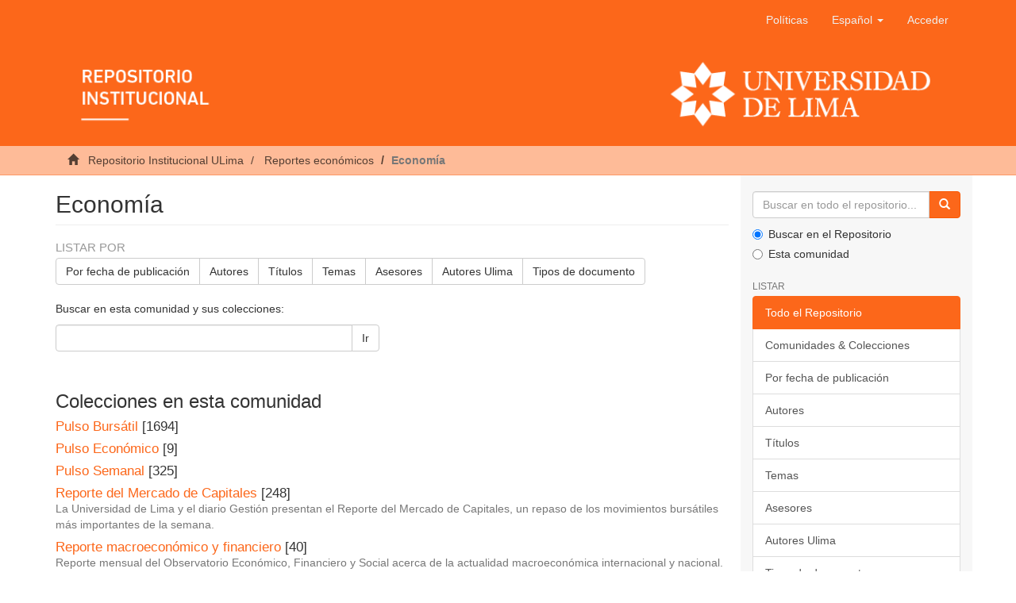

--- FILE ---
content_type: text/html;charset=utf-8
request_url: https://repositorio.ulima.edu.pe/handle/20.500.12724/4603;jsessionid=1B31858657256C24338F8360E2739A94
body_size: 7386
content:
<!DOCTYPE html><!--[if lt IE 7]> <html class="no-js lt-ie9 lt-ie8 lt-ie7" lang="en"> <![endif]-->
					<!--[if IE 7]>    <html class="no-js lt-ie9 lt-ie8" lang="en"> <![endif]-->
					<!--[if IE 8]>    <html class="no-js lt-ie9" lang="en"> <![endif]-->
					<!--[if gt IE 8]><!--> <html class="no-js" lang="en"> <!--<![endif]-->
				<head><META http-equiv="Content-Type" content="text/html; charset=UTF-8">
<meta content="text/html; charset=UTF-8" http-equiv="Content-Type">
<meta content="IE=edge,chrome=1" http-equiv="X-UA-Compatible">
<meta content="width=device-width,initial-scale=1" name="viewport">
<link rel="shortcut icon" href="/themes/Mirage2/images/icons/favicon.ico">
<link rel="apple-touch-icon" href="/themes/Mirage2/images/icons/apple-touch-icon.png" sizes="180x180">
<link rel="icon" href="/themes/Mirage2/images/icons/favicon-32x32.png" type="image/png" sizes="32x32">
<link rel="icon" href="/themes/Mirage2/images/icons/favicon-16x16.png" type="image/png" sizes="16x16">
<link rel="manifest" href="/themes/Mirage2/images/icons/site.webmanifest">
<meta name="Generator" content="DSpace 6.3">
<link href="/themes/Mirage2/styles/main.css" rel="stylesheet">
<link type="application/rss+xml" rel="alternate" href="/feed/rss_1.0/20.500.12724/4603">
<link type="application/rss+xml" rel="alternate" href="/feed/rss_2.0/20.500.12724/4603">
<link type="application/atom+xml" rel="alternate" href="/feed/atom_1.0/20.500.12724/4603">
<link type="application/opensearchdescription+xml" rel="search" href="https://repositorio.ulima.edu.pe:80/open-search/description.xml" title="DSpace">
<script crossorigin="anonymous" integrity="sha384-3LK/3kTpDE/Pkp8gTNp2gR/2gOiwQ6QaO7Td0zV76UFJVhqLl4Vl3KL1We6q6wR9" src="https://use.fontawesome.com/releases/v5.1.0/js/all.js" defer></script><script>
				//Clear default text of empty text areas on focus
				function tFocus(element){
					if(element.value == ''){
						element.value='';
					}
				}
				//Clear default text of empty text areas on submit
				function tSubmit(form){
					var defaultedElements = document.getElementsByTagName("textarea");
					for(var i=0; i != defaultedElements.length; i++){
						if (defaultedElements[i].value == ''){
							defaultedElements[i].value='';
						}
					}
				}
				//Disable pressing 'enter' key to submit a form (otherwise pressing 'enter' causes a submission to start over)
				function disableEnterKey(e){
					var key;
					if(window.event)
						key = window.event.keyCode; //Internet Explorer
					else
						key = e.which; //Firefox and Netscape
					if(key == 13) //if "Enter" pressed, then disable!
						return false;
					return true;
				}
			</script><!--[if lt IE 9]><script src="/themes/Mirage2/vendor/html5shiv/dist/html5shiv.js"> </script><script src="/themes/Mirage2/vendor/respond/dest/respond.min.js"> </script><![endif]--><script src="/themes/Mirage2/vendor/modernizr/modernizr.js"> </script>
<title>Econom&iacute;a</title>
<script src="//s7.addthis.com/js/300/addthis_widget.js#pubid=ra-5cefdaa32c9f6bad" type="text/javascript"></script>
</head><body>
<header>
<div role="navigation" class="navbar navbar-default navbar-static-top">
<div class="container">
<div class="navbar-header">
<button data-toggle="offcanvas" class="navbar-toggle" type="button"><span class="sr-only">Cambiar navegaci&oacute;n</span><span class="icon-bar"></span><span class="icon-bar"></span><span class="icon-bar"></span></button>
<div class="navbar-header pull-right visible-xs hidden-sm hidden-md hidden-lg">
<ul class="nav nav-pills pull-left">
<li>
<form target="_blank" method="post" action="/static/documents/Politicas.pdf" style="display: inline">
<button class="navbar-toggle navbar-link"><b aria-hidden="true" class="visible-xs glyphicon glyphicon-bookmark"></b></button>
</form>
</li>
</ul>
<ul class="nav nav-pills pull-left">
<li class="dropdown" id="ds-language-selection-xs">
<button data-toggle="dropdown" class="dropdown-toggle navbar-toggle navbar-link" role="button" href="#" id="language-dropdown-toggle-xs"><b aria-hidden="true" class="visible-xs glyphicon glyphicon-globe"></b></button>
<ul data-no-collapse="true" aria-labelledby="language-dropdown-toggle-xs" role="menu" class="dropdown-menu pull-right">
<li role="presentation" class="disabled">
<a href="https://repositorio.ulima.edu.pe:80/handle/20.500.12724/4603?locale-attribute=es" class="text-capitalize">espa&ntilde;ol</a>
</li>
<li role="presentation">
<a href="https://repositorio.ulima.edu.pe:80/handle/20.500.12724/4603?locale-attribute=en" class="text-capitalize">English</a>
</li>
</ul>
</li>
<li>
<form method="get" action="/login" style="display: inline">
<button class="navbar-toggle navbar-link"><b aria-hidden="true" class="visible-xs glyphicon glyphicon-user"></b></button>
</form>
</li>
</ul>
</div>
</div>
<div class="navbar-header pull-right hidden-xs">
<ul class="nav navbar-nav pull-left">
<li>
<a target="_blank" href="/static/documents/Politicas.pdf">Pol&iacute;ticas</a>
</li>
</ul>
<ul class="nav navbar-nav pull-left">
<li class="dropdown" id="ds-language-selection">
<a data-toggle="dropdown" class="dropdown-toggle" role="button" href="#" id="language-dropdown-toggle"><span class="text-capitalize hidden-xs">espa&ntilde;ol&nbsp;<b class="caret"></b></span></a>
<ul data-no-collapse="true" aria-labelledby="language-dropdown-toggle" role="menu" class="dropdown-menu pull-right">
<li role="presentation" class="disabled">
<a href="?locale-attribute=es" class="text-capitalize">espa&ntilde;ol</a>
</li>
<li role="presentation">
<a href="?locale-attribute=en" class="text-capitalize">English</a>
</li>
</ul>
</li>
</ul>
<ul class="nav navbar-nav pull-left">
<li>
<a href="/login"><span class="hidden-xs">Acceder</span></a>
</li>
</ul>
<button type="button" class="navbar-toggle visible-sm" data-toggle="offcanvas"><span class="sr-only">Cambiar navegaci&oacute;n</span><span class="icon-bar"></span><span class="icon-bar"></span><span class="icon-bar"></span></button>
</div>
<div class="row">
<a href="/"><img style="width: 100%;" src="/themes/Mirage2/images/banner.png" class="img-responsive"></a>
</div>
</div>
</div>
</header>
<div class="trail-wrapper hidden-print">
<div class="container">
<div class="row">
<div class="col-xs-12">
<div class="breadcrumb dropdown visible-xs">
<a data-toggle="dropdown" class="dropdown-toggle" role="button" href="#" id="trail-dropdown-toggle">Econom&iacute;a&nbsp;<b class="caret"></b></a>
<ul aria-labelledby="trail-dropdown-toggle" role="menu" class="dropdown-menu">
<li role="presentation">
<a role="menuitem" href="/"><i aria-hidden="true" class="glyphicon glyphicon-home"></i>
							&nbsp;
						Repositorio Institucional ULima</a>
</li>
<li role="presentation">
<a role="menuitem" href="/handle/20.500.12724/1398">Reportes econ&oacute;micos</a>
</li>
<li role="presentation" class="disabled">
<a href="#" role="menuitem">Econom&iacute;a</a>
</li>
</ul>
</div>
<ul class="breadcrumb hidden-xs">
<li>
<i aria-hidden="true" class="glyphicon glyphicon-home"></i>
				&nbsp;
			<a href="/">Repositorio Institucional ULima</a>
</li>
<li>
<a href="/handle/20.500.12724/1398">Reportes econ&oacute;micos</a>
</li>
<li class="active">Econom&iacute;a</li>
</ul>
</div>
</div>
</div>
</div>
<div class="hidden" id="no-js-warning-wrapper">
<div id="no-js-warning">
<div class="notice failure">JavaScript is disabled for your browser. Some features of this site may not work without it.</div>
</div>
</div>
<div class="container" id="main-container">
<div class="row row-offcanvas row-offcanvas-right">
<div class="horizontal-slider clearfix">
<div class="col-xs-12 col-sm-12 col-md-9 main-content">
<div>
<h2 class="ds-div-head page-header first-page-header">Econom&iacute;a</h2>
<div id="aspect_artifactbrowser_CommunityViewer_div_community-home" class="ds-static-div primary repository community">
<div id="aspect_artifactbrowser_CommunityViewer_div_community-search-browse" class="ds-static-div secondary search-browse">
<div id="aspect_browseArtifacts_CommunityBrowse_div_community-browse" class="ds-static-div secondary browse">
<h3 class="ds-div-head">Listar por</h3>
<div id="aspect_browseArtifacts_CommunityBrowse_list_community-browse" class="ds-static-div community-browse">
<p class="ds-paragraph  btn-group">
<a href="/handle/20.500.12724/4603/browse?type=dateissued" class=" btn btn-default ">Por fecha de publicaci&oacute;n</a><a href="/handle/20.500.12724/4603/browse?type=author" class=" btn btn-default ">Autores</a><a href="/handle/20.500.12724/4603/browse?type=title" class=" btn btn-default ">T&iacute;tulos</a><a href="/handle/20.500.12724/4603/browse?type=subject" class=" btn btn-default ">Temas</a><a href="/handle/20.500.12724/4603/browse?type=advisor" class=" btn btn-default ">Asesores</a><a href="/handle/20.500.12724/4603/browse?type=authorOther" class=" btn btn-default ">Autores Ulima</a><a href="/handle/20.500.12724/4603/browse?type=type" class=" btn btn-default ">Tipos de documento</a>
</p>
</div>
</div>
<form id="aspect_discovery_CommunitySearch_div_community-search" class="ds-interactive-div secondary search" action="/handle/20.500.12724/4603/discover" method="post" onsubmit="javascript:tSubmit(this);">
<p>Buscar en esta comunidad y sus colecciones:</p>
<div class="row">
<div id="aspect_discovery_CommunitySearch_p_search-query" class="col-sm-6">
<p class="input-group">
<input id="aspect_discovery_CommunitySearch_field_query" class="ds-text-field form-control" name="query" type="text" value=""><span class="input-group-btn"><button id="aspect_discovery_CommunitySearch_field_submit" class="ds-button-field btn btn-default" name="submit" type="submit">Ir</button></span>
</p>
</div>
</div>
</form>
</div>
<div id="aspect_artifactbrowser_CommunityViewer_div_community-view" class="ds-static-div secondary">
<!--
            External Metadata URL:
            cocoon://metadata/handle/20.500.12724/4603/mets.xml-->
<div class="detail-view">&nbsp;
            
            </div>
<h3 class="ds-list-head">Colecciones en esta comunidad</h3>
<ul class="ds-artifact-list list-unstyled">
<!--
            External Metadata URL:
            cocoon://metadata/handle/20.500.12724/4604/mets.xml?sections=dmdSec,fileSec&fileGrpTypes=THUMBNAIL-->
<li class="ds-artifact-item odd">
<div class="artifact-description">
<h4 class="artifact-title">
<a href="/handle/20.500.12724/4604"><span class="Z3988">Pulso Burs&aacute;til</span></a> [1694]</h4>
</div>
</li>
<!--
            External Metadata URL:
            cocoon://metadata/handle/20.500.12724/4605/mets.xml?sections=dmdSec,fileSec&fileGrpTypes=THUMBNAIL-->
<li class="ds-artifact-item even">
<div class="artifact-description">
<h4 class="artifact-title">
<a href="/handle/20.500.12724/4605"><span class="Z3988">Pulso Econ&oacute;mico</span></a> [9]</h4>
</div>
</li>
<!--
            External Metadata URL:
            cocoon://metadata/handle/20.500.12724/4606/mets.xml?sections=dmdSec,fileSec&fileGrpTypes=THUMBNAIL-->
<li class="ds-artifact-item odd">
<div class="artifact-description">
<h4 class="artifact-title">
<a href="/handle/20.500.12724/4606"><span class="Z3988">Pulso Semanal</span></a> [325]</h4>
</div>
</li>
<!--
            External Metadata URL:
            cocoon://metadata/handle/20.500.12724/9563/mets.xml?sections=dmdSec,fileSec&fileGrpTypes=THUMBNAIL-->
<li class="ds-artifact-item even">
<div class="artifact-description">
<h4 class="artifact-title">
<a href="/handle/20.500.12724/9563"><span class="Z3988">Reporte del Mercado de Capitales</span></a> [248]</h4>
<div class="artifact-info">
<span class="short-description text-muted">La Universidad de Lima y el diario Gesti&oacute;n presentan el Reporte del Mercado de Capitales, un repaso de los movimientos burs&aacute;tiles m&aacute;s importantes de la semana.</span>
</div>
</div>
</li>
<!--
            External Metadata URL:
            cocoon://metadata/handle/20.500.12724/16873/mets.xml?sections=dmdSec,fileSec&fileGrpTypes=THUMBNAIL-->
<li class="ds-artifact-item odd">
<div class="artifact-description">
<h4 class="artifact-title">
<a href="/handle/20.500.12724/16873"><span class="Z3988">Reporte macroecon&oacute;mico y financiero</span></a> [40]</h4>
<div class="artifact-info">
<span class="short-description text-muted">Reporte mensual del Observatorio Econ&oacute;mico, Financiero y Social acerca de la actualidad macroecon&oacute;mica internacional y nacional.</span>
</div>
</div>
</li>
<!--
            External Metadata URL:
            cocoon://metadata/handle/20.500.12724/19072/mets.xml?sections=dmdSec,fileSec&fileGrpTypes=THUMBNAIL-->
<li class="ds-artifact-item even">
<div class="artifact-description">
<h4 class="artifact-title">
<a href="/handle/20.500.12724/19072"><span class="Z3988">Reporte Trimestral del Sistema Financiero</span></a> [10]</h4>
<div class="artifact-info">
<span class="short-description text-muted">Reporte trimestral del Observatorio Econ&oacute;mico, Financiero y Social acerca  del estado del sistema financiero.</span>
</div>
</div>
</li>
<!--
            External Metadata URL:
            cocoon://metadata/handle/20.500.12724/21259/mets.xml?sections=dmdSec,fileSec&fileGrpTypes=THUMBNAIL-->
<li class="ds-artifact-item odd">
<div class="artifact-description">
<h4 class="artifact-title">
<a href="/handle/20.500.12724/21259"><span class="Z3988">Reporte Trimestral del Sistema Microfinanciero</span></a> [11]</h4>
</div>
</li>
<!--
            External Metadata URL:
            cocoon://metadata/handle/20.500.12724/20057/mets.xml?sections=dmdSec,fileSec&fileGrpTypes=THUMBNAIL-->
<li class="ds-artifact-item even">
<div class="artifact-description">
<h4 class="artifact-title">
<a href="/handle/20.500.12724/20057"><span class="Z3988">Reporte Trimestral Socioecon&oacute;mico y de Bienestar</span></a> [9]</h4>
</div>
</li>
</ul>
</div>
<h3 class="ds-div-head">Env&iacute;os recientes</h3>
<div id="aspect_discovery_CommunityRecentSubmissions_div_community-recent-submission" class="ds-static-div secondary recent-submission">
<ul class="ds-artifact-list list-unstyled">
<!--
            External Metadata URL:
            cocoon://metadata/handle/20.500.12724/24399/mets.xml?sections=dmdSec,fileSec&fileGrpTypes=THUMBNAIL-->
<li class="ds-artifact-item odd">
<div class="item-wrapper row">
<div class="col-sm-3 hidden-xs">
<div class="thumbnail artifact-preview">
<a href="/handle/20.500.12724/24399" class="image-link"><img alt="Thumbnail" class="img-responsive img-thumbnail" src="/bitstream/handle/20.500.12724/24399/Reporte%202026.01.23.pdf.jpg?sequence=4&isAllowed=y"></a>
</div>
</div>
<div class="col-sm-9">
<div class="artifact-description">
<h4 class="artifact-title">
<a href="/handle/20.500.12724/24399">Pulso Semanal (19-23 ene., 2026)</a><span class="Z3988" title="ctx_ver=Z39.88-2004&amp;rft_val_fmt=info%3Aofi%2Ffmt%3Akev%3Amtx%3Adc&amp;rft_id=https%3A%2F%2Fhdl.handle.net%2F20.500.12724%2F24399&amp;rft_id=0000000121541816&amp;rfr_id=info%3Asid%2Fdspace.org%3Arepository&amp;">
					﻿ 
				</span>
</h4>
<div class="artifact-info">
<span class="author h4"><small><span>Universidad de Lima, Laboratorio de Mercado de Capitales</span></small></span> <span class="publisher-date h4"><small>(<span class="publisher">Universidad de Lima</span>, <span class="date">2026</span>)</small></span>
<div class="open-access">
<i class="fas fa-fw fa-lock-open"></i><span>Acceso abierto</span>
</div>
</div>
<div class="artifact-abstract">Ofrece una s&iacute;ntesis de las principales noticias y acontecimientos ocurridos en los principales mercados financieros y burs&aacute;tiles durante la semana.</div>
</div>
</div>
</div>
</li>
<!--
            External Metadata URL:
            cocoon://metadata/handle/20.500.12724/24398/mets.xml?sections=dmdSec,fileSec&fileGrpTypes=THUMBNAIL-->
<li class="ds-artifact-item even">
<div class="item-wrapper row">
<div class="col-sm-3 hidden-xs">
<div class="thumbnail artifact-preview">
<a href="/handle/20.500.12724/24398" class="image-link"><img alt="Thumbnail" class="img-responsive img-thumbnail" src="/bitstream/handle/20.500.12724/24398/Reporte_Macroecono%cc%81mico_Financiero_Ene-26.pdf.jpg?sequence=4&isAllowed=y"></a>
</div>
</div>
<div class="col-sm-9">
<div class="artifact-description">
<h4 class="artifact-title">
<a href="/handle/20.500.12724/24398">Reporte macroecon&oacute;mico y financiero (enero-2026)</a><span class="Z3988" title="ctx_ver=Z39.88-2004&amp;rft_val_fmt=info%3Aofi%2Ffmt%3Akev%3Amtx%3Adc&amp;rft_id=https%3A%2F%2Fhdl.handle.net%2F20.500.12724%2F24398&amp;rft_id=0000000121541816&amp;rfr_id=info%3Asid%2Fdspace.org%3Arepository&amp;">
					﻿ 
				</span>
</h4>
<div class="artifact-info">
<span class="author h4"><small><span>Universidad de Lima</span></small></span> <span class="publisher-date h4"><small>(<span class="publisher">Universidad de Lima</span>, <span class="date">2026</span>)</small></span>
<div class="open-access">
<i class="fas fa-fw fa-lock-open"></i><span>Acceso abierto</span>
</div>
</div>
<div class="artifact-abstract">El FMI proyecta que el crecimiento mundial se mantenga estable en&#13;
3.3% para 2025 y 2026, moder&aacute;ndose ligeramente al 3.2% en 2027. Las&#13;
perspectivas siguen expuestas a factores adversos y riesgos a la baja.&#13;
Una escalada ...</div>
</div>
</div>
</div>
</li>
<!--
            External Metadata URL:
            cocoon://metadata/handle/20.500.12724/24296/mets.xml?sections=dmdSec,fileSec&fileGrpTypes=THUMBNAIL-->
<li class="ds-artifact-item odd">
<div class="item-wrapper row">
<div class="col-sm-3 hidden-xs">
<div class="thumbnail artifact-preview">
<a href="/handle/20.500.12724/24296" class="image-link"><img alt="Thumbnail" class="img-thumbnail" src="/themes/Mirage2/images/default.png"></a>
</div>
</div>
<div class="col-sm-9">
<div class="artifact-description">
<h4 class="artifact-title">
<a href="/handle/20.500.12724/24296">Reporte del Mercado de cap&iacute;tales al 23 de enero del 2026</a><span class="Z3988" title="ctx_ver=Z39.88-2004&amp;rft_val_fmt=info%3Aofi%2Ffmt%3Akev%3Amtx%3Adc&amp;rft_id=https%3A%2F%2Fhdl.handle.net%2F20.500.12724%2F24296&amp;rft_id=0000000121541816&amp;rfr_id=info%3Asid%2Fdspace.org%3Arepository&amp;">
					﻿ 
				</span>
</h4>
<div class="artifact-info">
<span class="author h4"><small><span>Universidad de Lima, Laboratorio de Mercado de Capitales</span></small></span> <span class="publisher-date h4"><small>(<span class="publisher">Universidad de Lima</span>, <span class="date">2026</span>)</small></span>
<div class="open-access">
<i class="fas fa-fw fa-lock-open"></i><span>Acceso abierto</span>
</div>
</div>
<div class="artifact-abstract">En una nueva edici&oacute;n del Reporte de Mercado de Capitales, desde el Laboratorio del Mercado de Capitales de la Universidad de Lima, en esta edici&oacute;n se presenta la evoluci&oacute;n del precio de los comoditties durante la semana.</div>
</div>
</div>
</div>
</li>
<!--
            External Metadata URL:
            cocoon://metadata/handle/20.500.12724/24132/mets.xml?sections=dmdSec,fileSec&fileGrpTypes=THUMBNAIL-->
<li class="ds-artifact-item even">
<div class="item-wrapper row">
<div class="col-sm-3 hidden-xs">
<div class="thumbnail artifact-preview">
<a href="/handle/20.500.12724/24132" class="image-link"><img alt="Thumbnail" class="img-responsive img-thumbnail" src="/bitstream/handle/20.500.12724/24132/Reporte%202026.01.16.pdf.jpg?sequence=4&isAllowed=y"></a>
</div>
</div>
<div class="col-sm-9">
<div class="artifact-description">
<h4 class="artifact-title">
<a href="/handle/20.500.12724/24132">Pulso Semanal (12-16 ene., 2026)</a><span class="Z3988" title="ctx_ver=Z39.88-2004&amp;rft_val_fmt=info%3Aofi%2Ffmt%3Akev%3Amtx%3Adc&amp;rft_id=https%3A%2F%2Fhdl.handle.net%2F20.500.12724%2F24132&amp;rft_id=0000000121541816&amp;rfr_id=info%3Asid%2Fdspace.org%3Arepository&amp;">
					﻿ 
				</span>
</h4>
<div class="artifact-info">
<span class="author h4"><small><span>Universidad de Lima, Laboratorio de Mercado de Capitales</span></small></span> <span class="publisher-date h4"><small>(<span class="publisher">Universidad de Lima</span>, <span class="date">2026</span>)</small></span>
<div class="open-access">
<i class="fas fa-fw fa-lock-open"></i><span>Acceso abierto</span>
</div>
</div>
<div class="artifact-abstract">Ofrece una s&iacute;ntesis de las principales noticias y acontecimientos ocurridos en los principales mercados financieros y burs&aacute;tiles durante la semana.</div>
</div>
</div>
</div>
</li>
<!--
            External Metadata URL:
            cocoon://metadata/handle/20.500.12724/24131/mets.xml?sections=dmdSec,fileSec&fileGrpTypes=THUMBNAIL-->
<li class="ds-artifact-item odd">
<div class="item-wrapper row">
<div class="col-sm-3 hidden-xs">
<div class="thumbnail artifact-preview">
<a href="/handle/20.500.12724/24131" class="image-link"><img alt="Thumbnail" class="img-responsive img-thumbnail" src="/bitstream/handle/20.500.12724/24131/Reporte%202026.01.09.pdf.jpg?sequence=4&isAllowed=y"></a>
</div>
</div>
<div class="col-sm-9">
<div class="artifact-description">
<h4 class="artifact-title">
<a href="/handle/20.500.12724/24131">Pulso Semanal (05-09 ene., 2026)</a><span class="Z3988" title="ctx_ver=Z39.88-2004&amp;rft_val_fmt=info%3Aofi%2Ffmt%3Akev%3Amtx%3Adc&amp;rft_id=https%3A%2F%2Fhdl.handle.net%2F20.500.12724%2F24131&amp;rft_id=0000000121541816&amp;rfr_id=info%3Asid%2Fdspace.org%3Arepository&amp;">
					﻿ 
				</span>
</h4>
<div class="artifact-info">
<span class="author h4"><small><span>Universidad de Lima, Laboratorio de Mercado de Capitales</span></small></span> <span class="publisher-date h4"><small>(<span class="publisher">Universidad de Lima</span>, <span class="date">2026</span>)</small></span>
<div class="open-access">
<i class="fas fa-fw fa-lock-open"></i><span>Acceso abierto</span>
</div>
</div>
<div class="artifact-abstract">Ofrece una s&iacute;ntesis de las principales noticias y acontecimientos ocurridos en los principales mercados financieros y burs&aacute;tiles durante la semana.</div>
</div>
</div>
</div>
</li>
<!--
            External Metadata URL:
            cocoon://metadata/handle/20.500.12724/24130/mets.xml?sections=dmdSec,fileSec&fileGrpTypes=THUMBNAIL-->
<li class="ds-artifact-item even">
<div class="item-wrapper row">
<div class="col-sm-3 hidden-xs">
<div class="thumbnail artifact-preview">
<a href="/handle/20.500.12724/24130" class="image-link"><img alt="Thumbnail" class="img-thumbnail" src="/themes/Mirage2/images/default.png"></a>
</div>
</div>
<div class="col-sm-9">
<div class="artifact-description">
<h4 class="artifact-title">
<a href="/handle/20.500.12724/24130">Reporte del Mercado de Capitales al 12 de diciembre del 2025 [Video]</a><span class="Z3988" title="ctx_ver=Z39.88-2004&amp;rft_val_fmt=info%3Aofi%2Ffmt%3Akev%3Amtx%3Adc&amp;rft_id=https%3A%2F%2Fhdl.handle.net%2F20.500.12724%2F24130&amp;rft_id=0000000121541816&amp;rfr_id=info%3Asid%2Fdspace.org%3Arepository&amp;">
					﻿ 
				</span>
</h4>
<div class="artifact-info">
<span class="author h4"><small><span>Universidad de Lima, Laboratorio de Mercado de Capitales</span></small></span> <span class="publisher-date h4"><small>(<span class="publisher">Universidad de Lima</span>, <span class="date">2025</span>)</small></span>
<div class="open-access">
<i class="fas fa-fw fa-lock-open"></i><span>Acceso abierto</span>
</div>
</div>
<div class="artifact-abstract">En una nueva edici&oacute;n del Reporte de Mercado de Capitales, desde el Laboratorio del Mercado de Capitales de la Universidad de Lima, en esta edici&oacute;n se presenta la evoluci&oacute;n del precio de los comoditties durante la semana.</div>
</div>
</div>
</div>
</li>
<!--
            External Metadata URL:
            cocoon://metadata/handle/20.500.12724/24129/mets.xml?sections=dmdSec,fileSec&fileGrpTypes=THUMBNAIL-->
<li class="ds-artifact-item odd">
<div class="item-wrapper row">
<div class="col-sm-3 hidden-xs">
<div class="thumbnail artifact-preview">
<a href="/handle/20.500.12724/24129" class="image-link"><img alt="Thumbnail" class="img-thumbnail" src="/themes/Mirage2/images/default.png"></a>
</div>
</div>
<div class="col-sm-9">
<div class="artifact-description">
<h4 class="artifact-title">
<a href="/handle/20.500.12724/24129">Reporte del Mercado de Capitales al 5 de diciembre del 2025 [Video]</a><span class="Z3988" title="ctx_ver=Z39.88-2004&amp;rft_val_fmt=info%3Aofi%2Ffmt%3Akev%3Amtx%3Adc&amp;rft_id=https%3A%2F%2Fhdl.handle.net%2F20.500.12724%2F24129&amp;rft_id=0000000121541816&amp;rfr_id=info%3Asid%2Fdspace.org%3Arepository&amp;">
					﻿ 
				</span>
</h4>
<div class="artifact-info">
<span class="author h4"><small><span>Universidad de Lima, Laboratorio de Mercado de Capitales</span></small></span> <span class="publisher-date h4"><small>(<span class="publisher">Universidad de Lima</span>, <span class="date">2025</span>)</small></span>
<div class="open-access">
<i class="fas fa-fw fa-lock-open"></i><span>Acceso abierto</span>
</div>
</div>
<div class="artifact-abstract">En una nueva edici&oacute;n del Reporte de Mercado de Capitales, desde el Laboratorio del Mercado de Capitales de la Universidad de Lima, en esta edici&oacute;n se presenta la evoluci&oacute;n del precio de los comoditties durante la semana.</div>
</div>
</div>
</div>
</li>
<!--
            External Metadata URL:
            cocoon://metadata/handle/20.500.12724/24128/mets.xml?sections=dmdSec,fileSec&fileGrpTypes=THUMBNAIL-->
<li class="ds-artifact-item even">
<div class="item-wrapper row">
<div class="col-sm-3 hidden-xs">
<div class="thumbnail artifact-preview">
<a href="/handle/20.500.12724/24128" class="image-link"><img alt="Thumbnail" class="img-thumbnail" src="/themes/Mirage2/images/default.png"></a>
</div>
</div>
<div class="col-sm-9">
<div class="artifact-description">
<h4 class="artifact-title">
<a href="/handle/20.500.12724/24128">Reporte del Mercado de Capitales al 16 de enero del 2026 [Video]</a><span class="Z3988" title="ctx_ver=Z39.88-2004&amp;rft_val_fmt=info%3Aofi%2Ffmt%3Akev%3Amtx%3Adc&amp;rft_id=https%3A%2F%2Fhdl.handle.net%2F20.500.12724%2F24128&amp;rft_id=0000000121541816&amp;rfr_id=info%3Asid%2Fdspace.org%3Arepository&amp;">
					﻿ 
				</span>
</h4>
<div class="artifact-info">
<span class="author h4"><small><span>Universidad de Lima, Laboratorio de Mercado de Capitales</span></small></span> <span class="publisher-date h4"><small>(<span class="publisher">Universidad de Lima</span>, <span class="date">2026</span>)</small></span>
<div class="open-access">
<i class="fas fa-fw fa-lock-open"></i><span>Acceso abierto</span>
</div>
</div>
<div class="artifact-abstract">En una nueva edici&oacute;n del Reporte de Mercado de Capitales, desde el Laboratorio del Mercado de Capitales de la Universidad de Lima, en esta edici&oacute;n se presenta la evoluci&oacute;n del precio de los comoditties durante la semana.</div>
</div>
</div>
</div>
</li>
<!--
            External Metadata URL:
            cocoon://metadata/handle/20.500.12724/23757/mets.xml?sections=dmdSec,fileSec&fileGrpTypes=THUMBNAIL-->
<li class="ds-artifact-item odd">
<div class="item-wrapper row">
<div class="col-sm-3 hidden-xs">
<div class="thumbnail artifact-preview">
<a href="/handle/20.500.12724/23757" class="image-link"><img alt="Thumbnail" class="img-responsive img-thumbnail" src="/bitstream/handle/20.500.12724/23757/ReporteMicrofinanzasPer%c3%baN%c2%b061_ULima.pdf.jpg?sequence=4&isAllowed=y"></a>
</div>
</div>
<div class="col-sm-9">
<div class="artifact-description">
<h4 class="artifact-title">
<a href="/handle/20.500.12724/23757">Reporte Trimestral del Sistema Microfinanciero del  Observatorio Econ&oacute;mico, Financiero y Social:  Diciembre 2025</a><span class="Z3988" title="ctx_ver=Z39.88-2004&amp;rft_val_fmt=info%3Aofi%2Ffmt%3Akev%3Amtx%3Adc&amp;rft_id=https%3A%2F%2Fhdl.handle.net%2F20.500.12724%2F23757&amp;rft_id=0000000121541816&amp;rfr_id=info%3Asid%2Fdspace.org%3Arepository&amp;">
					﻿ 
				</span>
</h4>
<div class="artifact-info">
<span class="author h4"><small><span>Universidad de Lima, Observatorio Econ&oacute;mico, Financiero y Social</span></small></span> <span class="publisher-date h4"><small>(<span class="publisher">COPEME</span>, <span class="date">2025</span>)</small></span>
<div class="open-access">
<i class="fas fa-fw fa-lock-open"></i><span>Acceso abierto</span>
</div>
</div>
<div class="artifact-abstract">El tejido empresarial peruano se caracteriza por una fuerte concentraci&oacute;n de&#13;
micro y peque&ntilde;as empresas, con Lima y pocas regiones concentrando m&aacute;s del&#13;
60% del total. En 2025, las altas de empresas mostraron una participaci&oacute;n ...</div>
</div>
</div>
</div>
</li>
<!--
            External Metadata URL:
            cocoon://metadata/handle/20.500.12724/23756/mets.xml?sections=dmdSec,fileSec&fileGrpTypes=THUMBNAIL-->
<li class="ds-artifact-item even">
<div class="item-wrapper row">
<div class="col-sm-3 hidden-xs">
<div class="thumbnail artifact-preview">
<a href="/handle/20.500.12724/23756" class="image-link"><img alt="Thumbnail" class="img-responsive img-thumbnail" src="/bitstream/handle/20.500.12724/23756/Reporte%202025.12.12.pdf.jpg?sequence=4&isAllowed=y"></a>
</div>
</div>
<div class="col-sm-9">
<div class="artifact-description">
<h4 class="artifact-title">
<a href="/handle/20.500.12724/23756">Pulso Burs&aacute;til (8-12 de diciembre, 2025)</a><span class="Z3988" title="ctx_ver=Z39.88-2004&amp;rft_val_fmt=info%3Aofi%2Ffmt%3Akev%3Amtx%3Adc&amp;rft_id=https%3A%2F%2Fhdl.handle.net%2F20.500.12724%2F23756&amp;rft_id=0000000121541816&amp;rfr_id=info%3Asid%2Fdspace.org%3Arepository&amp;">
					﻿ 
				</span>
</h4>
<div class="artifact-info">
<span class="author h4"><small><span>Universidad de Lima, Laboratorio de Mercado de Capitales</span></small></span> <span class="publisher-date h4"><small>(<span class="publisher">Universidad de Lima, Facultad de Econom&iacute;a</span>, <span class="date">2025</span>)</small></span>
<div class="open-access">
<i class="fas fa-fw fa-lock-open"></i><span>Acceso abierto</span>
</div>
</div>
<div class="artifact-abstract">Publicaci&oacute;n diaria acerca del movimiento burs&aacute;til del Mercado Integrado Latinoamericano (Per&uacute;, Chile, Colombia y M&eacute;xico), as&iacute; como de los principales &iacute;ndices del mundo.</div>
</div>
</div>
</div>
</li>
<!--
            External Metadata URL:
            cocoon://metadata/handle/20.500.12724/23754/mets.xml?sections=dmdSec,fileSec&fileGrpTypes=THUMBNAIL-->
<li class="ds-artifact-item odd">
<div class="item-wrapper row">
<div class="col-sm-3 hidden-xs">
<div class="thumbnail artifact-preview">
<a href="/handle/20.500.12724/23754" class="image-link"><img alt="Thumbnail" class="img-responsive img-thumbnail" src="/bitstream/handle/20.500.12724/23754/1.Reporte_sociecom_Dic-25_final.pdf.jpg?sequence=4&isAllowed=y"></a>
</div>
</div>
<div class="col-sm-9">
<div class="artifact-description">
<h4 class="artifact-title">
<a href="/handle/20.500.12724/23754">Reporte Trimestral Socioecon&oacute;mico y de Bienestar (diciembre 2025)</a><span class="Z3988" title="ctx_ver=Z39.88-2004&amp;rft_val_fmt=info%3Aofi%2Ffmt%3Akev%3Amtx%3Adc&amp;rft_id=https%3A%2F%2Fhdl.handle.net%2F20.500.12724%2F23754&amp;rft_id=0000000121541816&amp;rfr_id=info%3Asid%2Fdspace.org%3Arepository&amp;">
					﻿ 
				</span>
</h4>
<div class="artifact-info">
<span class="author h4"><small><span>Universidad de Lima, Observatorio Econ&oacute;mico, Financiero y Social</span></small></span> <span class="publisher-date h4"><small>(<span class="publisher">Universidad de Lima; Facultad de Econom&iacute;a</span>, <span class="date">2025</span>)</small></span>
<div class="open-access">
<i class="fas fa-fw fa-lock-open"></i><span>Acceso abierto</span>
</div>
</div>
<div class="artifact-abstract">Reporte trimestral socioecon&oacute;mico y de bienestar</div>
</div>
</div>
</div>
</li>
<!--
            External Metadata URL:
            cocoon://metadata/handle/20.500.12724/23748/mets.xml?sections=dmdSec,fileSec&fileGrpTypes=THUMBNAIL-->
<li class="ds-artifact-item even">
<div class="item-wrapper row">
<div class="col-sm-3 hidden-xs">
<div class="thumbnail artifact-preview">
<a href="/handle/20.500.12724/23748" class="image-link"><img alt="Thumbnail" class="img-responsive img-thumbnail" src="/bitstream/handle/20.500.12724/23748/Reporte%202025.12.05.pdf.jpg?sequence=4&isAllowed=y"></a>
</div>
</div>
<div class="col-sm-9">
<div class="artifact-description">
<h4 class="artifact-title">
<a href="/handle/20.500.12724/23748">Pulso Semanal (01-05 dic., 2025)</a><span class="Z3988" title="ctx_ver=Z39.88-2004&amp;rft_val_fmt=info%3Aofi%2Ffmt%3Akev%3Amtx%3Adc&amp;rft_id=https%3A%2F%2Fhdl.handle.net%2F20.500.12724%2F23748&amp;rft_id=0000000121541816&amp;rfr_id=info%3Asid%2Fdspace.org%3Arepository&amp;">
					﻿ 
				</span>
</h4>
<div class="artifact-info">
<span class="author h4"><small><span>Universidad de Lima, Laboratorio de Mercado de Capitales</span></small></span> <span class="publisher-date h4"><small>(<span class="publisher">Universidad de Lima</span>, <span class="date">2025</span>)</small></span>
<div class="open-access">
<i class="fas fa-fw fa-lock-open"></i><span>Acceso abierto</span>
</div>
</div>
<div class="artifact-abstract">Ofrece una s&iacute;ntesis de las principales noticias y acontecimientos ocurridos en los principales mercados financieros y burs&aacute;tiles durante la semana.</div>
</div>
</div>
</div>
</li>
<!--
            External Metadata URL:
            cocoon://metadata/handle/20.500.12724/23747/mets.xml?sections=dmdSec,fileSec&fileGrpTypes=THUMBNAIL-->
<li class="ds-artifact-item odd">
<div class="item-wrapper row">
<div class="col-sm-3 hidden-xs">
<div class="thumbnail artifact-preview">
<a href="/handle/20.500.12724/23747" class="image-link"><img alt="Thumbnail" class="img-responsive img-thumbnail" src="/bitstream/handle/20.500.12724/23747/Reporte%20microfinanciero%20Dic-25.pdf.jpg?sequence=4&isAllowed=y"></a>
</div>
</div>
<div class="col-sm-9">
<div class="artifact-description">
<h4 class="artifact-title">
<a href="/handle/20.500.12724/23747">Reporte Trimestral del Sistema Microfinanciero (diciembre del 2025)</a><span class="Z3988" title="ctx_ver=Z39.88-2004&amp;rft_val_fmt=info%3Aofi%2Ffmt%3Akev%3Amtx%3Adc&amp;rft_id=https%3A%2F%2Fhdl.handle.net%2F20.500.12724%2F23747&amp;rft_id=0000000121541816&amp;rfr_id=info%3Asid%2Fdspace.org%3Arepository&amp;">
					﻿ 
				</span>
</h4>
<div class="artifact-info">
<span class="author h4"><small><span>Universidad de Lima, Observatorio Econ&oacute;mico, Financiero y Social</span></small></span> <span class="publisher-date h4"><small>(<span class="publisher">Universidad de Lima</span>, <span class="date">2025</span>)</small></span>
<div class="open-access">
<i class="fas fa-fw fa-lock-open"></i><span>Acceso abierto</span>
</div>
</div>
<div class="artifact-abstract">El tejido empresarial peruano se caracteriza por una fuerte concentraci&oacute;n de micro y peque&ntilde;as empresas, con Lima y pocas regiones concentrando m&aacute;s del 60% del total. En 2025, las altas de empresas mostraron una participaci&oacute;n ...</div>
</div>
</div>
</div>
</li>
<!--
            External Metadata URL:
            cocoon://metadata/handle/20.500.12724/23746/mets.xml?sections=dmdSec,fileSec&fileGrpTypes=THUMBNAIL-->
<li class="ds-artifact-item even">
<div class="item-wrapper row">
<div class="col-sm-3 hidden-xs">
<div class="thumbnail artifact-preview">
<a href="/handle/20.500.12724/23746" class="image-link"><img alt="Thumbnail" class="img-responsive img-thumbnail" src="/bitstream/handle/20.500.12724/23746/Reporte_Macroecono%cc%81mico_Financiero_Dic-25.pdf.jpg?sequence=4&isAllowed=y"></a>
</div>
</div>
<div class="col-sm-9">
<div class="artifact-description">
<h4 class="artifact-title">
<a href="/handle/20.500.12724/23746">Reporte macroecon&oacute;mico y financiero (diciembre 2025)</a><span class="Z3988" title="ctx_ver=Z39.88-2004&amp;rft_val_fmt=info%3Aofi%2Ffmt%3Akev%3Amtx%3Adc&amp;rft_id=https%3A%2F%2Fhdl.handle.net%2F20.500.12724%2F23746&amp;rft_id=0000000121541816&amp;rfr_id=info%3Asid%2Fdspace.org%3Arepository&amp;">
					﻿ 
				</span>
</h4>
<div class="artifact-info">
<span class="author h4"><small><span>Universidad de Lima</span></small></span> <span class="publisher-date h4"><small>(<span class="publisher">Universidad de Lima, Carrera de Econom&iacute;a</span>, <span class="date">2025</span>)</small></span>
<div class="open-access">
<i class="fas fa-fw fa-lock-open"></i><span>Acceso abierto</span>
</div>
</div>
<div class="artifact-abstract">El FMI proyecta que el crecimiento mundial se desacelere del 3.3% en&#13;
2024 al 3.2% en 2025 y al 3.1% en 2026. Las perspectivas siguen&#13;
expuestas a factores adversos. Una incertidumbre prolongada acerca&#13;
de las pol&iacute;ticas ...</div>
</div>
</div>
</div>
</li>
<!--
            External Metadata URL:
            cocoon://metadata/handle/20.500.12724/23743/mets.xml?sections=dmdSec,fileSec&fileGrpTypes=THUMBNAIL-->
<li class="ds-artifact-item odd">
<div class="item-wrapper row">
<div class="col-sm-3 hidden-xs">
<div class="thumbnail artifact-preview">
<a href="/handle/20.500.12724/23743" class="image-link"><img alt="Thumbnail" class="img-responsive img-thumbnail" src="/bitstream/handle/20.500.12724/23743/Reporte_Sistema%20Financiero_Dic-25.pdf.jpg?sequence=4&isAllowed=y"></a>
</div>
</div>
<div class="col-sm-9">
<div class="artifact-description">
<h4 class="artifact-title">
<a href="/handle/20.500.12724/23743">Reporte Trimestral del Sistema Financiero (diciembre 2025)</a><span class="Z3988" title="ctx_ver=Z39.88-2004&amp;rft_val_fmt=info%3Aofi%2Ffmt%3Akev%3Amtx%3Adc&amp;rft_id=https%3A%2F%2Fhdl.handle.net%2F20.500.12724%2F23743&amp;rft_id=0000000121541816&amp;rfr_id=info%3Asid%2Fdspace.org%3Arepository&amp;">
					﻿ 
				</span>
</h4>
<div class="artifact-info">
<span class="author h4"><small><span>Universidad de Lima, Observatorio Econ&oacute;mico, Financiero y Social</span></small></span> <span class="publisher-date h4"><small>(<span class="publisher">Universidad de Lima</span>, <span class="date">2025</span>)</small></span>
<div class="open-access">
<i class="fas fa-fw fa-lock-open"></i><span>Acceso abierto</span>
</div>
</div>
<div class="artifact-abstract">Reporte trimestral financiero</div>
</div>
</div>
</div>
</li>
<!--
            External Metadata URL:
            cocoon://metadata/handle/20.500.12724/23674/mets.xml?sections=dmdSec,fileSec&fileGrpTypes=THUMBNAIL-->
<li class="ds-artifact-item even">
<div class="item-wrapper row">
<div class="col-sm-3 hidden-xs">
<div class="thumbnail artifact-preview">
<a href="/handle/20.500.12724/23674" class="image-link"><img alt="Thumbnail" class="img-responsive img-thumbnail" src="/bitstream/handle/20.500.12724/23674/Reporte%202025.11.28.pdf.jpg?sequence=4&isAllowed=y"></a>
</div>
</div>
<div class="col-sm-9">
<div class="artifact-description">
<h4 class="artifact-title">
<a href="/handle/20.500.12724/23674">Pulso Semanal (23-28 nov., 2025) ﻿ ﻿</a><span class="Z3988" title="ctx_ver=Z39.88-2004&amp;rft_val_fmt=info%3Aofi%2Ffmt%3Akev%3Amtx%3Adc&amp;rft_id=https%3A%2F%2Fhdl.handle.net%2F20.500.12724%2F23674&amp;rft_id=0000000121541816&amp;rfr_id=info%3Asid%2Fdspace.org%3Arepository&amp;">
					﻿ 
				</span>
</h4>
<div class="artifact-info">
<span class="author h4"><small><span>Universidad de Lima, Laboratorio de Mercado de Capitales</span></small></span> <span class="publisher-date h4"><small>(<span class="publisher">Universidad de Lima</span>, <span class="date">2025</span>)</small></span>
<div class="open-access">
<i class="fas fa-fw fa-lock-open"></i><span>Acceso abierto</span>
</div>
</div>
<div class="artifact-abstract">Ofrece una s&iacute;ntesis de las principales noticias y acontecimientos ocurridos en los principales mercados financieros y burs&aacute;tiles durante la semana.</div>
</div>
</div>
</div>
</li>
<!--
            External Metadata URL:
            cocoon://metadata/handle/20.500.12724/23673/mets.xml?sections=dmdSec,fileSec&fileGrpTypes=THUMBNAIL-->
<li class="ds-artifact-item odd">
<div class="item-wrapper row">
<div class="col-sm-3 hidden-xs">
<div class="thumbnail artifact-preview">
<a href="/handle/20.500.12724/23673" class="image-link"><img alt="Thumbnail" class="img-responsive img-thumbnail" src="/bitstream/handle/20.500.12724/23673/Reporte%202025.11.21.pdf.jpg?sequence=4&isAllowed=y"></a>
</div>
</div>
<div class="col-sm-9">
<div class="artifact-description">
<h4 class="artifact-title">
<a href="/handle/20.500.12724/23673">Pulso Semanal (17-21 nov., 2025) ﻿</a><span class="Z3988" title="ctx_ver=Z39.88-2004&amp;rft_val_fmt=info%3Aofi%2Ffmt%3Akev%3Amtx%3Adc&amp;rft_id=https%3A%2F%2Fhdl.handle.net%2F20.500.12724%2F23673&amp;rft_id=0000000121541816&amp;rfr_id=info%3Asid%2Fdspace.org%3Arepository&amp;">
					﻿ 
				</span>
</h4>
<div class="artifact-info">
<span class="author h4"><small><span>Universidad de Lima, Laboratorio de Mercado de Capitales</span></small></span> <span class="publisher-date h4"><small>(<span class="publisher">Universidad de Lima</span>, <span class="date">2025</span>)</small></span>
<div class="open-access">
<i class="fas fa-fw fa-lock-open"></i><span>Acceso abierto</span>
</div>
</div>
<div class="artifact-abstract">Ofrece una s&iacute;ntesis de las principales noticias y acontecimientos ocurridos en los principales mercados financieros y burs&aacute;tiles durante la semana.</div>
</div>
</div>
</div>
</li>
<!--
            External Metadata URL:
            cocoon://metadata/handle/20.500.12724/23614/mets.xml?sections=dmdSec,fileSec&fileGrpTypes=THUMBNAIL-->
<li class="ds-artifact-item even">
<div class="item-wrapper row">
<div class="col-sm-3 hidden-xs">
<div class="thumbnail artifact-preview">
<a href="/handle/20.500.12724/23614" class="image-link"><img alt="Thumbnail" class="img-thumbnail" src="/themes/Mirage2/images/default.png"></a>
</div>
</div>
<div class="col-sm-9">
<div class="artifact-description">
<h4 class="artifact-title">
<a href="/handle/20.500.12724/23614">Reporte del Mercado de Capitales al 28 de noviembre del 2025 [Video]</a><span class="Z3988" title="ctx_ver=Z39.88-2004&amp;rft_val_fmt=info%3Aofi%2Ffmt%3Akev%3Amtx%3Adc&amp;rft_id=https%3A%2F%2Fhdl.handle.net%2F20.500.12724%2F23614&amp;rft_id=0000000121541816&amp;rfr_id=info%3Asid%2Fdspace.org%3Arepository&amp;">
					﻿ 
				</span>
</h4>
<div class="artifact-info">
<span class="author h4"><small><span>Universidad de Lima, Laboratorio de Mercado de Capitales</span></small></span> <span class="publisher-date h4"><small>(<span class="publisher">Universidad de Lima</span>, <span class="date">2025</span>)</small></span>
<div class="open-access">
<i class="fas fa-fw fa-lock-open"></i><span>Acceso abierto</span>
</div>
</div>
<div class="artifact-abstract">Video de Pulso Burs&aacute;til. El diario Gesti&oacute;n y la Universidad de Lima presentan el Reporte del Mercado de Capitales al 28 de noviembre del 2025, un repaso de los movimientos m&aacute;s importantes entre acciones, commodities y ...</div>
</div>
</div>
</div>
</li>
<!--
            External Metadata URL:
            cocoon://metadata/handle/20.500.12724/23608/mets.xml?sections=dmdSec,fileSec&fileGrpTypes=THUMBNAIL-->
<li class="ds-artifact-item odd">
<div class="item-wrapper row">
<div class="col-sm-3 hidden-xs">
<div class="thumbnail artifact-preview">
<a href="/handle/20.500.12724/23608" class="image-link"><img alt="Thumbnail" class="img-responsive img-thumbnail" src="/bitstream/handle/20.500.12724/23608/ulima.jpg.jpg?sequence=3&isAllowed=y"></a>
</div>
</div>
<div class="col-sm-9">
<div class="artifact-description">
<h4 class="artifact-title">
<a href="/handle/20.500.12724/23608">Reporte del Mercado de Capitales al 21 de noviembre del 2025 [Video]</a><span class="Z3988" title="ctx_ver=Z39.88-2004&amp;rft_val_fmt=info%3Aofi%2Ffmt%3Akev%3Amtx%3Adc&amp;rft_id=https%3A%2F%2Fhdl.handle.net%2F20.500.12724%2F23608&amp;rft_id=0000000121541816&amp;rfr_id=info%3Asid%2Fdspace.org%3Arepository&amp;">
					﻿ 
				</span>
</h4>
<div class="artifact-info">
<span class="author h4"><small><span>Universidad de Lima, Laboratorio de Mercado de Capitales</span></small></span> <span class="publisher-date h4"><small>(<span class="publisher">Universidad de Lima</span>, <span class="date">2025</span>)</small></span>
<div class="open-access">
<i class="fas fa-fw fa-lock-open"></i><span>Acceso abierto</span>
</div>
</div>
<div class="artifact-abstract">Video de Pulso Burs&aacute;til. El diario Gesti&oacute;n y la Universidad de Lima presentan el Reporte del Mercado de Capitales al 21 de noviembre del 2025, un repaso de los movimientos m&aacute;s importantes entre acciones, commodities y ...</div>
</div>
</div>
</div>
</li>
<!--
            External Metadata URL:
            cocoon://metadata/handle/20.500.12724/23519/mets.xml?sections=dmdSec,fileSec&fileGrpTypes=THUMBNAIL-->
<li class="ds-artifact-item even">
<div class="item-wrapper row">
<div class="col-sm-3 hidden-xs">
<div class="thumbnail artifact-preview">
<a href="/handle/20.500.12724/23519" class="image-link"><img alt="Thumbnail" class="img-responsive img-thumbnail" src="/bitstream/handle/20.500.12724/23519/Reporte%202025.11.14.pdf.jpg?sequence=4&isAllowed=y"></a>
</div>
</div>
<div class="col-sm-9">
<div class="artifact-description">
<h4 class="artifact-title">
<a href="/handle/20.500.12724/23519">Pulso Semanal (10 nov., -14 nov., 2025)</a><span class="Z3988" title="ctx_ver=Z39.88-2004&amp;rft_val_fmt=info%3Aofi%2Ffmt%3Akev%3Amtx%3Adc&amp;rft_id=https%3A%2F%2Fhdl.handle.net%2F20.500.12724%2F23519&amp;rft_id=0000000121541816&amp;rfr_id=info%3Asid%2Fdspace.org%3Arepository&amp;">
					﻿ 
				</span>
</h4>
<div class="artifact-info">
<span class="author h4"><small><span>Universidad de Lima, Laboratorio de Mercado de Capitales</span></small></span> <span class="publisher-date h4"><small>(<span class="publisher">Universidad de Lima</span>, <span class="date">2025</span>)</small></span>
<div class="open-access">
<i class="fas fa-fw fa-lock-open"></i><span>Acceso abierto</span>
</div>
</div>
<div class="artifact-abstract">Ofrece una s&iacute;ntesis de las principales noticias y acontecimientos ocurridos en los principales mercados financieros y burs&aacute;tiles durante la semana.</div>
</div>
</div>
</div>
</li>
</ul>
<p id="aspect_discovery_CommunityRecentSubmissions_p_recent-submission-view-more" class="ds-paragraph recentSubmissionViewMore">
<a href="/handle/20.500.12724/4603/recent-submissions">M&aacute;s</a>
</p>
</div>
</div>
</div>
<div class="visible-xs visible-sm">
<footer>
<div class="row text-center">
<div class="col-sm-4">
<p style="margin-top: 50px">
<span>Contacto:&nbsp;</span><a href="/cdn-cgi/l/email-protection#3745524758445e4358455e5877425b5e5a5619525342194752"><span class="__cf_email__" data-cfemail="4b392e3b2438223f243922240b3e2722262a652e2f3e653b2e">[email&#160;protected]</span></a>
</p>
</div>
<div class="col-sm-4">
<a style="display: inline-block" target="_blank" href="//alicia.concytec.gob.pe/"><img alt="" src="/themes/Mirage2/images/alicia.png" class="img-responsive"></a>
</div>
<div class="col-sm-4">
<a style="display: inline-block" target="_blank" href="//www.lareferencia.info/es/"><img alt="" src="/themes/Mirage2/images/referencia.png" class="img-responsive"></a>
</div>
</div>
<div class="row text-center">
<div style="color: #fff;" class="col-xs-12">
					Todos los derechos reservados. Dise&ntilde;ado por
					<a style="color: #fff;cursor: default;" target="_blank" href="http://chimera.com.pe">Chimera Software</a>
</div>
</div>
<a class="hidden" href="/htmlmap">&nbsp;</a>
<p>&nbsp;</p>
</footer>
</div>
</div>
<div role="navigation" id="sidebar" class="col-xs-6 col-sm-3 sidebar-offcanvas">
<div class="word-break hidden-print" id="ds-options">
<div class="ds-option-set" id="ds-search-option">
<form method="post" class="" id="ds-search-form" action="/discover">
<fieldset>
<div class="input-group">
<input placeholder="Buscar en todo el repositorio..." type="text" class="ds-text-field form-control" name="query"><span class="input-group-btn"><button title="Ir" class="ds-button-field btn btn-primary"><span aria-hidden="true" class="glyphicon glyphicon-search"></span></button></span>
</div>
<div class="radio">
<label><input checked value="" name="scope" type="radio" id="ds-search-form-scope-all">Buscar en el Repositorio</label>
</div>
<div class="radio">
<label><input name="scope" type="radio" id="ds-search-form-scope-container" value="20.500.12724/4603">Esta comunidad</label>
</div>
</fieldset>
</form>
</div>
<h2 class="ds-option-set-head  h6">Listar</h2>
<div id="aspect_viewArtifacts_Navigation_list_browse" class="list-group">
<a class="list-group-item active"><span class="h5 list-group-item-heading  h5">Todo el Repositorio</span></a><a href="/community-list" class="list-group-item ds-option">Comunidades &amp; Colecciones</a><a href="/browse?type=dateissued" class="list-group-item ds-option">Por fecha de publicaci&oacute;n</a><a href="/browse?type=author" class="list-group-item ds-option">Autores</a><a href="/browse?type=title" class="list-group-item ds-option">T&iacute;tulos</a><a href="/browse?type=subject" class="list-group-item ds-option">Temas</a><a href="/browse?type=advisor" class="list-group-item ds-option">Asesores</a><a href="/browse?type=authorOther" class="list-group-item ds-option">Autores Ulima</a><a href="/browse?type=type" class="list-group-item ds-option">Tipos de documento</a><a class="list-group-item active"><span class="h5 list-group-item-heading  h5">Esta comunidad</span></a><a href="/handle/20.500.12724/4603/browse?type=dateissued" class="list-group-item ds-option">Por fecha de publicaci&oacute;n</a><a href="/handle/20.500.12724/4603/browse?type=author" class="list-group-item ds-option">Autores</a><a href="/handle/20.500.12724/4603/browse?type=title" class="list-group-item ds-option">T&iacute;tulos</a><a href="/handle/20.500.12724/4603/browse?type=subject" class="list-group-item ds-option">Temas</a><a href="/handle/20.500.12724/4603/browse?type=advisor" class="list-group-item ds-option">Asesores</a><a href="/handle/20.500.12724/4603/browse?type=authorOther" class="list-group-item ds-option">Autores Ulima</a><a href="/handle/20.500.12724/4603/browse?type=type" class="list-group-item ds-option">Tipos de documento</a>
</div>
<h2 class="ds-option-set-head  h6">Mi cuenta</h2>
<div id="aspect_viewArtifacts_Navigation_list_account" class="list-group">
<a href="/login" class="list-group-item ds-option">Acceder</a><a href="/register" class="list-group-item ds-option">Registro</a>
</div>
<div id="aspect_viewArtifacts_Navigation_list_context" class="list-group"></div>
<div id="aspect_viewArtifacts_Navigation_list_administrative" class="list-group"></div>
<h2 class="ds-option-set-head  h6">Filtrar b&uacute;squeda</h2>
<div id="aspect_discovery_Navigation_list_discovery" class="list-group">
<a class="list-group-item active"><span class="h5 list-group-item-heading  h5">Tipos de documento</span></a><a href="/handle/20.500.12724/4603/discover?filtertype=type&filter_relational_operator=equals&filter=Reporte" class="list-group-item ds-option">Reporte (571)</a><a class="list-group-item active"><span class="h5 list-group-item-heading  h5">Tema</span></a><a href="/handle/20.500.12724/4603/discover?filtertype=subject&filter_relational_operator=equals&filter=Econom%C3%ADa" class="list-group-item ds-option">Econom&iacute;a (2243)</a><a href="/handle/20.500.12724/4603/discover?filtertype=subject&filter_relational_operator=equals&filter=Bolsa+de+valores" class="list-group-item ds-option">Bolsa de valores (1437)</a><a href="/handle/20.500.12724/4603/discover?filtertype=subject&filter_relational_operator=equals&filter=Statistics" class="list-group-item ds-option">Statistics (1113)</a><a href="/handle/20.500.12724/4603/discover?filtertype=subject&filter_relational_operator=equals&filter=Estad%C3%ADsticas" class="list-group-item ds-option">Estad&iacute;sticas (1112)</a><a href="/handle/20.500.12724/4603/discover?filtertype=subject&filter_relational_operator=equals&filter=Stock+exchanges" class="list-group-item ds-option">Stock exchanges (1112)</a><a class="list-group-item active"><span class="h5 list-group-item-heading  h5">Fecha</span></a><a href="/handle/20.500.12724/4603/discover?filtertype=dateIssued&filter_relational_operator=equals&filter=2026" class="list-group-item ds-option">2026 (6)</a><a href="/handle/20.500.12724/4603/discover?filtertype=dateIssued&filter_relational_operator=equals&filter=2025" class="list-group-item ds-option">2025 (131)</a><a href="/handle/20.500.12724/4603/discover?filtertype=dateIssued&filter_relational_operator=equals&filter=2024" class="list-group-item ds-option">2024 (316)</a><a href="/handle/20.500.12724/4603/discover?filtertype=dateIssued&filter_relational_operator=equals&filter=2023" class="list-group-item ds-option">2023 (286)</a><a href="/handle/20.500.12724/4603/discover?filtertype=dateIssued&filter_relational_operator=equals&filter=2022" class="list-group-item ds-option">2022 (317)</a><a href="/handle/20.500.12724/4603/discover?filtertype=dateIssued&filter_relational_operator=equals&filter=2021" class="list-group-item ds-option">2021 (326)</a><a href="/handle/20.500.12724/4603/discover?filtertype=dateIssued&filter_relational_operator=equals&filter=2020" class="list-group-item ds-option">2020 (270)</a><a href="/handle/20.500.12724/4603/discover?filtertype=dateIssued&filter_relational_operator=equals&filter=2019" class="list-group-item ds-option">2019 (295)</a><a href="/handle/20.500.12724/4603/discover?filtertype=dateIssued&filter_relational_operator=equals&filter=2018" class="list-group-item ds-option">2018 (281)</a><a href="/handle/20.500.12724/4603/discover?filtertype=dateIssued&filter_relational_operator=equals&filter=2017" class="list-group-item ds-option">2017 (118)</a>
</div>
<h2 class="ds-option-set-head  h6">Estad&iacute;sticas</h2>
<div id="aspect_statistics_Navigation_list_statistics" class="list-group">
<a href="/handle/20.500.12724/4603/statistics" class="list-group-item ds-option">Ver Estad&iacute;sticas de uso</a><a href="/handle/20.500.12724/4603/search-statistics" class="list-group-item ds-option">Ver Estad&iacute;sticas de B&uacute;squedas</a>
</div>
<div>
<h2 class="ds-option-set-head h6">RSS Feeds</h2>
<div class="ds-option-set list-group" id="ds-feed-option">
<a class="list-group-item" href="/feed/rss_1.0/20.500.12724/4603"><img alt="feed" class="btn-xs" src="/static/icons/feed.png">RSS 1.0</a><a class="list-group-item" href="/feed/rss_2.0/20.500.12724/4603"><img alt="feed" class="btn-xs" src="/static/icons/feed.png">RSS 2.0</a><a class="list-group-item" href="/feed/atom_1.0/20.500.12724/4603"><img alt="feed" class="btn-xs" src="/static/icons/feed.png">Atom</a>
</div>
</div>
</div>
</div>
</div>
</div>
<div class="hidden-xs hidden-sm">
<footer>
<div class="row text-center">
<div class="col-sm-4">
<p style="margin-top: 50px">
<span>Contacto:&nbsp;</span><a href="/cdn-cgi/l/email-protection#0d7f687d627e6479627f64624d786164606c23686978237d68"><span class="__cf_email__" data-cfemail="740611041b071d001b061d1b3401181d19155a1110015a0411">[email&#160;protected]</span></a>
</p>
</div>
<div class="col-sm-4">
<a style="display: inline-block" target="_blank" href="//alicia.concytec.gob.pe/"><img alt="" src="/themes/Mirage2/images/alicia.png" class="img-responsive"></a>
</div>
<div class="col-sm-4">
<a style="display: inline-block" target="_blank" href="//www.lareferencia.info/es/"><img alt="" src="/themes/Mirage2/images/referencia.png" class="img-responsive"></a>
</div>
</div>
<div class="row text-center">
<div style="color: #fff;" class="col-xs-12">
					Todos los derechos reservados. Dise&ntilde;ado por
					<a style="color: #fff;cursor: default;" target="_blank" href="http://chimera.com.pe">Chimera Software</a>
</div>
</div>
<a class="hidden" href="/htmlmap">&nbsp;</a>
<p>&nbsp;</p>
</footer>
</div>
</div>
<script data-cfasync="false" src="/cdn-cgi/scripts/5c5dd728/cloudflare-static/email-decode.min.js"></script><script type="text/javascript">if(typeof window.publication === 'undefined'){window.publication={};};window.publication.contextPath= '';window.publication.themePath= '/themes/Mirage2/';</script><script>if(!window.DSpace){window.DSpace={};}window.DSpace.context_path='';window.DSpace.theme_path='/themes/Mirage2/';</script><script src="/themes/Mirage2/scripts/theme.js"> </script><script>(function(i,s,o,g,r,a,m){i['GoogleAnalyticsObject']=r;i[r]=i[r]||function(){(i[r].q=i[r].q||[]).push(arguments)},i[r].l=1*new Date();a=s.createElement(o),m=s.getElementsByTagName(o)[0];a.async=1;a.src=g;m.parentNode.insertBefore(a,m)})(window,document,'script','//www.google-analytics.com/analytics.js','ga');ga('create', 'UA-40721559-2', 'repositorio.ulima.edu.pe');ga('send', 'pageview');</script>
<script defer src="https://static.cloudflareinsights.com/beacon.min.js/vcd15cbe7772f49c399c6a5babf22c1241717689176015" integrity="sha512-ZpsOmlRQV6y907TI0dKBHq9Md29nnaEIPlkf84rnaERnq6zvWvPUqr2ft8M1aS28oN72PdrCzSjY4U6VaAw1EQ==" data-cf-beacon='{"version":"2024.11.0","token":"3fce220191754e43b589fa12c69340a2","server_timing":{"name":{"cfCacheStatus":true,"cfEdge":true,"cfExtPri":true,"cfL4":true,"cfOrigin":true,"cfSpeedBrain":true},"location_startswith":null}}' crossorigin="anonymous"></script>
</body></html>
